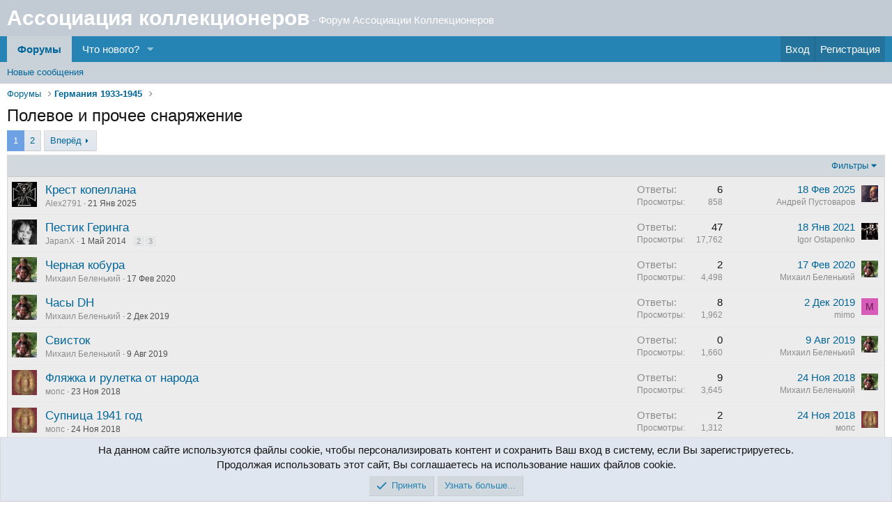

--- FILE ---
content_type: text/html; charset=utf-8
request_url: https://alteorden.com/forums/polevoe-i-prochee-snarjazhenie.308/
body_size: 12774
content:
<!DOCTYPE html>
<html id="XF" lang="ru-RU" dir="LTR"
	data-app="public"
	data-template="forum_view"
	data-container-key="node-308"
	data-content-key="forum-308"
	data-logged-in="false"
	data-cookie-prefix="xf_"
	data-csrf="1768907402,8c445395c309c2a77d8fbec8ba8ddaa2"
	class="has-no-js template-forum_view"
	 data-run-jobs="">
<head>
	<meta charset="utf-8" />
	<meta http-equiv="X-UA-Compatible" content="IE=Edge" />
	<meta name="viewport" content="width=device-width, initial-scale=1, viewport-fit=cover">

	
	
	

	<title>Полевое и прочее снаряжение | Форум Ассоциации Коллекционеров</title>

	<link rel="manifest" href="/webmanifest.php">
	
		<meta name="theme-color" content="#c2cbd3" />
	

	<meta name="apple-mobile-web-app-title" content="Ассоциация коллекционеров">
	

	
		<link rel="canonical" href="https://alteorden.com/forums/polevoe-i-prochee-snarjazhenie.308/" />
	
		<link rel="alternate" type="application/rss+xml" title="RSS лента для Полевое и прочее снаряжение" href="/forums/polevoe-i-prochee-snarjazhenie.308/index.rss" />
	
		<link rel="next" href="/forums/polevoe-i-prochee-snarjazhenie.308/page-2" />
	

	
		
	
	
	<meta property="og:site_name" content="Форум Ассоциации Коллекционеров" />


	
	
		
	
	
	<meta property="og:type" content="website" />


	
	
		
	
	
	
		<meta property="og:title" content="Полевое и прочее снаряжение" />
		<meta property="twitter:title" content="Полевое и прочее снаряжение" />
	


	
	
	
		
	
	
	<meta property="og:url" content="https://alteorden.com/forums/polevoe-i-prochee-snarjazhenie.308/" />


	
	

	
	

	


	<link rel="preload" href="/styles/fonts/fa/fa-regular-400.woff2?_v=5.15.3" as="font" type="font/woff2" crossorigin="anonymous" />


	<link rel="preload" href="/styles/fonts/fa/fa-solid-900.woff2?_v=5.15.3" as="font" type="font/woff2" crossorigin="anonymous" />


<link rel="preload" href="/styles/fonts/fa/fa-brands-400.woff2?_v=5.15.3" as="font" type="font/woff2" crossorigin="anonymous" />

	<link rel="stylesheet" href="/css.php?css=public%3Anormalize.css%2Cpublic%3Afa.css%2Cpublic%3Acore.less%2Cpublic%3Aapp.less&amp;s=3&amp;l=2&amp;d=1750711980&amp;k=ea51f44bc366997dfd2a245e0006363c63dcffa0" />

	<link rel="stylesheet" href="/css.php?css=public%3Afa_emojis.less%2Cpublic%3Anotices.less%2Cpublic%3Astructured_list.less%2Cpublic%3Aextra.less&amp;s=3&amp;l=2&amp;d=1750711980&amp;k=b02a748a55b628c26e6877f73574f5b30e9e1557" />

	
		<script src="/js/xf/preamble.min.js?_v=f20d6c47" type="1c2824f1e012be9f2cbab15a-text/javascript"></script>
	


	
	
</head>
<body data-template="forum_view">

<div class="p-pageWrapper" id="top">





<header class="p-header" id="header">
	<div class="p-header-inner">
		<div class="p-header-content">

			<div class="p-header-logo p-header-logo--image">
				<a href="/">
					<img src="/data/assets/logo/xenforo-logo.png" srcset="/data/assets/logo/xenforo-logo.png 2x" alt="Форум Ассоциации Коллекционеров"
						width="" height="" />
				</a>
			</div>

			
		</div>
	</div>
</header>





	<div class="p-navSticky p-navSticky--primary" data-xf-init="sticky-header">
		
	<nav class="p-nav">
		<div class="p-nav-inner">
			<button type="button" class="button--plain p-nav-menuTrigger button" data-xf-click="off-canvas" data-menu=".js-headerOffCanvasMenu" tabindex="0" aria-label="Меню"><span class="button-text">
				<i aria-hidden="true"></i>
			</span></button>

			<div class="p-nav-smallLogo">
				<a href="/">
					<img src="/data/assets/logo/xenforo-logo.png" srcset="/data/assets/logo/xenforo-logo.png 2x" alt="Форум Ассоциации Коллекционеров"
						width="" height="" />
				</a>
			</div>

			<div class="p-nav-scroller hScroller" data-xf-init="h-scroller" data-auto-scroll=".p-navEl.is-selected">
				<div class="hScroller-scroll">
					<ul class="p-nav-list js-offCanvasNavSource">
					
						<li>
							
	<div class="p-navEl is-selected" data-has-children="true">
		

			
	
	<a href="/"
		class="p-navEl-link p-navEl-link--splitMenu "
		
		
		data-nav-id="forums">Форумы</a>


			<a data-xf-key="1"
				data-xf-click="menu"
				data-menu-pos-ref="< .p-navEl"
				class="p-navEl-splitTrigger"
				role="button"
				tabindex="0"
				aria-label="Toggle expanded"
				aria-expanded="false"
				aria-haspopup="true"></a>

		
		
			<div class="menu menu--structural" data-menu="menu" aria-hidden="true">
				<div class="menu-content">
					
						
	
	
	<a href="/whats-new/posts/"
		class="menu-linkRow u-indentDepth0 js-offCanvasCopy "
		
		
		data-nav-id="newPosts">Новые сообщения</a>

	

					
				</div>
			</div>
		
	</div>

						</li>
					
						<li>
							
	<div class="p-navEl " data-has-children="true">
		

			
	
	<a href="/whats-new/"
		class="p-navEl-link p-navEl-link--splitMenu "
		
		
		data-nav-id="whatsNew">Что нового?</a>


			<a data-xf-key="2"
				data-xf-click="menu"
				data-menu-pos-ref="< .p-navEl"
				class="p-navEl-splitTrigger"
				role="button"
				tabindex="0"
				aria-label="Toggle expanded"
				aria-expanded="false"
				aria-haspopup="true"></a>

		
		
			<div class="menu menu--structural" data-menu="menu" aria-hidden="true">
				<div class="menu-content">
					
						
	
	
	<a href="/whats-new/posts/"
		class="menu-linkRow u-indentDepth0 js-offCanvasCopy "
		 rel="nofollow"
		
		data-nav-id="whatsNewPosts">Новые сообщения</a>

	

					
						
	
	
	<a href="/whats-new/latest-activity"
		class="menu-linkRow u-indentDepth0 js-offCanvasCopy "
		 rel="nofollow"
		
		data-nav-id="latestActivity">Последняя активность</a>

	

					
				</div>
			</div>
		
	</div>

						</li>
					
					</ul>
				</div>
			</div>

			<div class="p-nav-opposite">
				<div class="p-navgroup p-account p-navgroup--guest">
					
						<a href="/login/" class="p-navgroup-link p-navgroup-link--textual p-navgroup-link--logIn"
							data-xf-click="overlay" data-follow-redirects="on">
							<span class="p-navgroup-linkText">Вход</span>
						</a>
						
							<a href="/register/" class="p-navgroup-link p-navgroup-link--textual p-navgroup-link--register"
								data-xf-click="overlay" data-follow-redirects="on">
								<span class="p-navgroup-linkText">Регистрация</span>
							</a>
						
					
				</div>

				<div class="p-navgroup p-discovery p-discovery--noSearch">
					<a href="/whats-new/"
						class="p-navgroup-link p-navgroup-link--iconic p-navgroup-link--whatsnew"
						aria-label="Что нового?"
						title="Что нового?">
						<i aria-hidden="true"></i>
						<span class="p-navgroup-linkText">Что нового?</span>
					</a>

					
				</div>
			</div>
		</div>
	</nav>

	</div>
	
	
		<div class="p-sectionLinks">
			<div class="p-sectionLinks-inner hScroller" data-xf-init="h-scroller">
				<div class="hScroller-scroll">
					<ul class="p-sectionLinks-list">
					
						<li>
							
	<div class="p-navEl " >
		

			
	
	<a href="/whats-new/posts/"
		class="p-navEl-link "
		
		data-xf-key="alt+1"
		data-nav-id="newPosts">Новые сообщения</a>


			

		
		
	</div>

						</li>
					
					</ul>
				</div>
			</div>
		</div>
	



<div class="offCanvasMenu offCanvasMenu--nav js-headerOffCanvasMenu" data-menu="menu" aria-hidden="true" data-ocm-builder="navigation">
	<div class="offCanvasMenu-backdrop" data-menu-close="true"></div>
	<div class="offCanvasMenu-content">
		<div class="offCanvasMenu-header">
			Меню
			<a class="offCanvasMenu-closer" data-menu-close="true" role="button" tabindex="0" aria-label="Закрыть"></a>
		</div>
		
			<div class="p-offCanvasRegisterLink">
				<div class="offCanvasMenu-linkHolder">
					<a href="/login/" class="offCanvasMenu-link" data-xf-click="overlay" data-menu-close="true">
						Вход
					</a>
				</div>
				<hr class="offCanvasMenu-separator" />
				
					<div class="offCanvasMenu-linkHolder">
						<a href="/register/" class="offCanvasMenu-link" data-xf-click="overlay" data-menu-close="true">
							Регистрация
						</a>
					</div>
					<hr class="offCanvasMenu-separator" />
				
			</div>
		
		<div class="js-offCanvasNavTarget"></div>
		<div class="offCanvasMenu-installBanner js-installPromptContainer" style="display: none;" data-xf-init="install-prompt">
			<div class="offCanvasMenu-installBanner-header">Приложение</div>
			<button type="button" class="js-installPromptButton button"><span class="button-text">Установить</span></button>
		</div>
	</div>
</div>

<div class="p-body">
	<div class="p-body-inner">
		<!--XF:EXTRA_OUTPUT-->

		

		

		
		
	
		<ul class="p-breadcrumbs "
			itemscope itemtype="https://schema.org/BreadcrumbList">
		
			

			
			

			
				
				
	<li itemprop="itemListElement" itemscope itemtype="https://schema.org/ListItem">
		<a href="/" itemprop="item">
			<span itemprop="name">Форумы</span>
		</a>
		<meta itemprop="position" content="1" />
	</li>

			
			
				
				
	<li itemprop="itemListElement" itemscope itemtype="https://schema.org/ListItem">
		<a href="/#germanija-1933-1945.230" itemprop="item">
			<span itemprop="name">Германия 1933-1945</span>
		</a>
		<meta itemprop="position" content="2" />
	</li>

			

		
		</ul>
	

		

		
	<noscript class="js-jsWarning"><div class="blockMessage blockMessage--important blockMessage--iconic u-noJsOnly">JavaScript отключён. Чтобы полноценно использовать наш сайт, включите JavaScript в своём браузере.</div></noscript>

		
	<div class="blockMessage blockMessage--important blockMessage--iconic js-browserWarning" style="display: none">Вы используете устаревший браузер. Этот и другие сайты могут отображаться в нём некорректно.<br />Вам необходимо обновить браузер или попробовать использовать <a href="https://www.google.com/chrome/" target="_blank" rel="noopener">другой</a>.</div>


		
			<div class="p-body-header">
			
				
					<div class="p-title ">
					
						
						<h1 class="p-title-value">Полевое и прочее снаряжение</h1>
						
						
					
					</div>
				

				
			
			</div>
		

		<div class="p-body-main  ">
			
			<div class="p-body-contentCol"></div>
			

			

			<div class="p-body-content">
				
				<div class="p-body-pageContent">







	
	
	






	

	
		
	

















<div class="block " data-xf-init="" data-type="thread" data-href="/inline-mod/">

	<div class="block-outer"><div class="block-outer-main"><nav class="pageNavWrapper pageNavWrapper--mixed ">



<div class="pageNav  ">
	

	<ul class="pageNav-main">
		

	
		<li class="pageNav-page pageNav-page--current "><a href="/forums/polevoe-i-prochee-snarjazhenie.308/">1</a></li>
	


		

		

		

		

	
		<li class="pageNav-page "><a href="/forums/polevoe-i-prochee-snarjazhenie.308/page-2">2</a></li>
	

	</ul>

	
		<a href="/forums/polevoe-i-prochee-snarjazhenie.308/page-2" class="pageNav-jump pageNav-jump--next">Вперёд</a>
	
</div>

<div class="pageNavSimple">
	

	<a class="pageNavSimple-el pageNavSimple-el--current"
		data-xf-init="tooltip" title="Перейти к странице"
		data-xf-click="menu" role="button" tabindex="0" aria-expanded="false" aria-haspopup="true">
		1 из 2
	</a>
	

	<div class="menu menu--pageJump" data-menu="menu" aria-hidden="true">
		<div class="menu-content">
			<h4 class="menu-header">Перейти к странице</h4>
			<div class="menu-row" data-xf-init="page-jump" data-page-url="/forums/polevoe-i-prochee-snarjazhenie.308/page-%page%">
				<div class="inputGroup inputGroup--numbers">
					<div class="inputGroup inputGroup--numbers inputNumber" data-xf-init="number-box"><input type="number" pattern="\d*" class="input input--number js-numberBoxTextInput input input--numberNarrow js-pageJumpPage" value="1"  min="1" max="2" step="1" required="required" data-menu-autofocus="true" /></div>
					<span class="inputGroup-text"><button type="button" class="js-pageJumpGo button"><span class="button-text">Выполнить</span></button></span>
				</div>
			</div>
		</div>
	</div>


	
		<a href="/forums/polevoe-i-prochee-snarjazhenie.308/page-2" class="pageNavSimple-el pageNavSimple-el--next">
			Вперёд <i aria-hidden="true"></i>
		</a>
		<a href="/forums/polevoe-i-prochee-snarjazhenie.308/page-2"
			class="pageNavSimple-el pageNavSimple-el--last"
			data-xf-init="tooltip" title="Last">
			<i aria-hidden="true"></i> <span class="u-srOnly">Last</span>
		</a>
	
</div>

</nav>



</div></div>

	<div class="block-container">

		
			<div class="block-filterBar">
				<div class="filterBar">
					

					<a class="filterBar-menuTrigger" data-xf-click="menu" role="button" tabindex="0" aria-expanded="false" aria-haspopup="true">Фильтры</a>
					<div class="menu menu--wide" data-menu="menu" aria-hidden="true"
						data-href="/forums/polevoe-i-prochee-snarjazhenie.308/filters"
						data-load-target=".js-filterMenuBody">
						<div class="menu-content">
							<h4 class="menu-header">Показывать только:</h4>
							<div class="js-filterMenuBody">
								<div class="menu-row">Загрузка...</div>
							</div>
						</div>
					</div>
				</div>
			</div>
		

		

		<div class="block-body">
			
				<div class="structItemContainer">
					

	

	



					
						

						<div class="structItemContainer-group js-threadList">
							
								
									

	

	<div class="structItem structItem--thread js-inlineModContainer js-threadListItem-24852" data-author="Alex2791">

	
		<div class="structItem-cell structItem-cell--icon">
			<div class="structItem-iconContainer">
				<a href="/members/alex2791.7309/" class="avatar avatar--s" data-user-id="7309" data-xf-init="member-tooltip">
			<img src="/data/avatars/s/7/7309.jpg?1604947020"  alt="Alex2791" class="avatar-u7309-s" width="48" height="48" loading="lazy" /> 
		</a>
				
			</div>
		</div>
	

	
		<div class="structItem-cell structItem-cell--main" data-xf-init="touch-proxy">
			

			<div class="structItem-title">
				
				
				<a href="/threads/krest-kopellana.24852/" class="" data-tp-primary="on" data-xf-init="preview-tooltip" data-preview-url="/threads/krest-kopellana.24852/preview">Крест копеллана</a>
			</div>

			<div class="structItem-minor">
				

				
					<ul class="structItem-parts">
						<li><a href="/members/alex2791.7309/" class="username " dir="auto" data-user-id="7309" data-xf-init="member-tooltip">Alex2791</a></li>
						<li class="structItem-startDate"><a href="/threads/krest-kopellana.24852/" rel="nofollow"><time  class="u-dt" dir="auto" datetime="2025-01-21T10:12:29+0200" data-time="1737447149" data-date-string="21 Янв 2025" data-time-string="10:12" title="21 Янв 2025 в 10:12">21 Янв 2025</time></a></li>
						
					</ul>

					
				
			</div>
		</div>
	

	
		<div class="structItem-cell structItem-cell--meta" title="Количество реакций к первому сообщению: 0">
			<dl class="pairs pairs--justified">
				<dt>Ответы</dt>
				<dd>6</dd>
			</dl>
			<dl class="pairs pairs--justified structItem-minor">
				<dt>Просмотры</dt>
				<dd>858</dd>
			</dl>
		</div>
	

	
		<div class="structItem-cell structItem-cell--latest">
			
				<a href="/threads/krest-kopellana.24852/latest" rel="nofollow"><time  class="structItem-latestDate u-dt" dir="auto" datetime="2025-02-18T23:27:37+0200" data-time="1739914057" data-date-string="18 Фев 2025" data-time-string="23:27" title="18 Фев 2025 в 23:27">18 Фев 2025</time></a>
				<div class="structItem-minor">
					
						<a href="/members/andrej-pustovarov.927/" class="username " dir="auto" data-user-id="927" data-xf-init="member-tooltip"><span class="username--moderator">Андрей Пустоваров</span></a>
					
				</div>
			
		</div>
	

	
		<div class="structItem-cell structItem-cell--icon structItem-cell--iconEnd">
			<div class="structItem-iconContainer">
				
					<a href="/members/andrej-pustovarov.927/" class="avatar avatar--xxs" data-user-id="927" data-xf-init="member-tooltip">
			<img src="/data/avatars/s/0/927.jpg?1604947010"  alt="Андрей Пустоваров" class="avatar-u927-s" width="48" height="48" loading="lazy" /> 
		</a>
				
			</div>
		</div>
	

	</div>

								
									

	

	<div class="structItem structItem--thread js-inlineModContainer js-threadListItem-11111" data-author="JapanX">

	
		<div class="structItem-cell structItem-cell--icon">
			<div class="structItem-iconContainer">
				<a href="/members/japanx.4072/" class="avatar avatar--s" data-user-id="4072" data-xf-init="member-tooltip">
			<img src="/data/avatars/s/4/4072.jpg?1604947018"  alt="JapanX" class="avatar-u4072-s" width="48" height="48" loading="lazy" /> 
		</a>
				
			</div>
		</div>
	

	
		<div class="structItem-cell structItem-cell--main" data-xf-init="touch-proxy">
			

			<div class="structItem-title">
				
				
				<a href="/threads/pestik-geringa.11111/" class="" data-tp-primary="on" data-xf-init="preview-tooltip" data-preview-url="/threads/pestik-geringa.11111/preview">Пестик Геринга</a>
			</div>

			<div class="structItem-minor">
				

				
					<ul class="structItem-parts">
						<li><a href="/members/japanx.4072/" class="username " dir="auto" data-user-id="4072" data-xf-init="member-tooltip"><span class="username--moderator username--admin">JapanX</span></a></li>
						<li class="structItem-startDate"><a href="/threads/pestik-geringa.11111/" rel="nofollow"><time  class="u-dt" dir="auto" datetime="2014-05-01T20:46:19+0300" data-time="1398966379" data-date-string="1 Май 2014" data-time-string="20:46" title="1 Май 2014 в 20:46">1 Май 2014</time></a></li>
						
					</ul>

					
						<span class="structItem-pageJump">
						
							<a href="/threads/pestik-geringa.11111/page-2">2</a>
						
							<a href="/threads/pestik-geringa.11111/page-3">3</a>
						
						</span>
					
				
			</div>
		</div>
	

	
		<div class="structItem-cell structItem-cell--meta" title="Количество реакций к первому сообщению: 0">
			<dl class="pairs pairs--justified">
				<dt>Ответы</dt>
				<dd>47</dd>
			</dl>
			<dl class="pairs pairs--justified structItem-minor">
				<dt>Просмотры</dt>
				<dd>17,762</dd>
			</dl>
		</div>
	

	
		<div class="structItem-cell structItem-cell--latest">
			
				<a href="/threads/pestik-geringa.11111/latest" rel="nofollow"><time  class="structItem-latestDate u-dt" dir="auto" datetime="2021-01-18T06:00:26+0200" data-time="1610942426" data-date-string="18 Янв 2021" data-time-string="06:00" title="18 Янв 2021 в 06:00">18 Янв 2021</time></a>
				<div class="structItem-minor">
					
						<a href="/members/igor-ostapenko.31/" class="username " dir="auto" data-user-id="31" data-xf-init="member-tooltip"><span class="username--moderator">Igor Ostapenko</span></a>
					
				</div>
			
		</div>
	

	
		<div class="structItem-cell structItem-cell--icon structItem-cell--iconEnd">
			<div class="structItem-iconContainer">
				
					<a href="/members/igor-ostapenko.31/" class="avatar avatar--xxs" data-user-id="31" data-xf-init="member-tooltip">
			<img src="/data/avatars/s/0/31.jpg?1604947006"  alt="Igor Ostapenko" class="avatar-u31-s" width="48" height="48" loading="lazy" /> 
		</a>
				
			</div>
		</div>
	

	</div>

								
									

	

	<div class="structItem structItem--thread js-inlineModContainer js-threadListItem-21096" data-author="Михаил Беленький">

	
		<div class="structItem-cell structItem-cell--icon">
			<div class="structItem-iconContainer">
				<a href="/members/mixail-belenkij.13/" class="avatar avatar--s" data-user-id="13" data-xf-init="member-tooltip">
			<img src="/data/avatars/s/0/13.jpg?1604947006"  alt="Михаил Беленький" class="avatar-u13-s" width="48" height="48" loading="lazy" /> 
		</a>
				
			</div>
		</div>
	

	
		<div class="structItem-cell structItem-cell--main" data-xf-init="touch-proxy">
			

			<div class="structItem-title">
				
				
				<a href="/threads/chernaja-kobura.21096/" class="" data-tp-primary="on" data-xf-init="preview-tooltip" data-preview-url="/threads/chernaja-kobura.21096/preview">Черная кобура</a>
			</div>

			<div class="structItem-minor">
				

				
					<ul class="structItem-parts">
						<li><a href="/members/mixail-belenkij.13/" class="username " dir="auto" data-user-id="13" data-xf-init="member-tooltip"><span class="username--moderator">Михаил Беленький</span></a></li>
						<li class="structItem-startDate"><a href="/threads/chernaja-kobura.21096/" rel="nofollow"><time  class="u-dt" dir="auto" datetime="2020-02-17T00:51:34+0200" data-time="1581893494" data-date-string="17 Фев 2020" data-time-string="00:51" title="17 Фев 2020 в 00:51">17 Фев 2020</time></a></li>
						
					</ul>

					
				
			</div>
		</div>
	

	
		<div class="structItem-cell structItem-cell--meta" title="Количество реакций к первому сообщению: 0">
			<dl class="pairs pairs--justified">
				<dt>Ответы</dt>
				<dd>2</dd>
			</dl>
			<dl class="pairs pairs--justified structItem-minor">
				<dt>Просмотры</dt>
				<dd>4,498</dd>
			</dl>
		</div>
	

	
		<div class="structItem-cell structItem-cell--latest">
			
				<a href="/threads/chernaja-kobura.21096/latest" rel="nofollow"><time  class="structItem-latestDate u-dt" dir="auto" datetime="2020-02-17T14:21:26+0200" data-time="1581942086" data-date-string="17 Фев 2020" data-time-string="14:21" title="17 Фев 2020 в 14:21">17 Фев 2020</time></a>
				<div class="structItem-minor">
					
						<a href="/members/mixail-belenkij.13/" class="username " dir="auto" data-user-id="13" data-xf-init="member-tooltip"><span class="username--moderator">Михаил Беленький</span></a>
					
				</div>
			
		</div>
	

	
		<div class="structItem-cell structItem-cell--icon structItem-cell--iconEnd">
			<div class="structItem-iconContainer">
				
					<a href="/members/mixail-belenkij.13/" class="avatar avatar--xxs" data-user-id="13" data-xf-init="member-tooltip">
			<img src="/data/avatars/s/0/13.jpg?1604947006"  alt="Михаил Беленький" class="avatar-u13-s" width="48" height="48" loading="lazy" /> 
		</a>
				
			</div>
		</div>
	

	</div>

								
									

	

	<div class="structItem structItem--thread js-inlineModContainer js-threadListItem-20806" data-author="Михаил Беленький">

	
		<div class="structItem-cell structItem-cell--icon">
			<div class="structItem-iconContainer">
				<a href="/members/mixail-belenkij.13/" class="avatar avatar--s" data-user-id="13" data-xf-init="member-tooltip">
			<img src="/data/avatars/s/0/13.jpg?1604947006"  alt="Михаил Беленький" class="avatar-u13-s" width="48" height="48" loading="lazy" /> 
		</a>
				
			</div>
		</div>
	

	
		<div class="structItem-cell structItem-cell--main" data-xf-init="touch-proxy">
			

			<div class="structItem-title">
				
				
				<a href="/threads/chasy-dh.20806/" class="" data-tp-primary="on" data-xf-init="preview-tooltip" data-preview-url="/threads/chasy-dh.20806/preview">Часы DH</a>
			</div>

			<div class="structItem-minor">
				

				
					<ul class="structItem-parts">
						<li><a href="/members/mixail-belenkij.13/" class="username " dir="auto" data-user-id="13" data-xf-init="member-tooltip"><span class="username--moderator">Михаил Беленький</span></a></li>
						<li class="structItem-startDate"><a href="/threads/chasy-dh.20806/" rel="nofollow"><time  class="u-dt" dir="auto" datetime="2019-12-02T00:31:24+0200" data-time="1575239484" data-date-string="2 Дек 2019" data-time-string="00:31" title="2 Дек 2019 в 00:31">2 Дек 2019</time></a></li>
						
					</ul>

					
				
			</div>
		</div>
	

	
		<div class="structItem-cell structItem-cell--meta" title="Количество реакций к первому сообщению: 0">
			<dl class="pairs pairs--justified">
				<dt>Ответы</dt>
				<dd>8</dd>
			</dl>
			<dl class="pairs pairs--justified structItem-minor">
				<dt>Просмотры</dt>
				<dd>1,962</dd>
			</dl>
		</div>
	

	
		<div class="structItem-cell structItem-cell--latest">
			
				<a href="/threads/chasy-dh.20806/latest" rel="nofollow"><time  class="structItem-latestDate u-dt" dir="auto" datetime="2019-12-02T20:00:17+0200" data-time="1575309617" data-date-string="2 Дек 2019" data-time-string="20:00" title="2 Дек 2019 в 20:00">2 Дек 2019</time></a>
				<div class="structItem-minor">
					
						<a href="/members/mimo.7705/" class="username " dir="auto" data-user-id="7705" data-xf-init="member-tooltip">mimo</a>
					
				</div>
			
		</div>
	

	
		<div class="structItem-cell structItem-cell--icon structItem-cell--iconEnd">
			<div class="structItem-iconContainer">
				
					<a href="/members/mimo.7705/" class="avatar avatar--xxs avatar--default avatar--default--dynamic" data-user-id="7705" data-xf-init="member-tooltip" style="background-color: #d65cb8; color: #661a53">
			<span class="avatar-u7705-s" role="img" aria-label="mimo">M</span> 
		</a>
				
			</div>
		</div>
	

	</div>

								
									

	

	<div class="structItem structItem--thread js-inlineModContainer js-threadListItem-20408" data-author="Михаил Беленький">

	
		<div class="structItem-cell structItem-cell--icon">
			<div class="structItem-iconContainer">
				<a href="/members/mixail-belenkij.13/" class="avatar avatar--s" data-user-id="13" data-xf-init="member-tooltip">
			<img src="/data/avatars/s/0/13.jpg?1604947006"  alt="Михаил Беленький" class="avatar-u13-s" width="48" height="48" loading="lazy" /> 
		</a>
				
			</div>
		</div>
	

	
		<div class="structItem-cell structItem-cell--main" data-xf-init="touch-proxy">
			

			<div class="structItem-title">
				
				
				<a href="/threads/svistok.20408/" class="" data-tp-primary="on" data-xf-init="preview-tooltip" data-preview-url="/threads/svistok.20408/preview">Свисток</a>
			</div>

			<div class="structItem-minor">
				

				
					<ul class="structItem-parts">
						<li><a href="/members/mixail-belenkij.13/" class="username " dir="auto" data-user-id="13" data-xf-init="member-tooltip"><span class="username--moderator">Михаил Беленький</span></a></li>
						<li class="structItem-startDate"><a href="/threads/svistok.20408/" rel="nofollow"><time  class="u-dt" dir="auto" datetime="2019-08-09T13:32:08+0300" data-time="1565346728" data-date-string="9 Авг 2019" data-time-string="13:32" title="9 Авг 2019 в 13:32">9 Авг 2019</time></a></li>
						
					</ul>

					
				
			</div>
		</div>
	

	
		<div class="structItem-cell structItem-cell--meta" title="Количество реакций к первому сообщению: 0">
			<dl class="pairs pairs--justified">
				<dt>Ответы</dt>
				<dd>0</dd>
			</dl>
			<dl class="pairs pairs--justified structItem-minor">
				<dt>Просмотры</dt>
				<dd>1,660</dd>
			</dl>
		</div>
	

	
		<div class="structItem-cell structItem-cell--latest">
			
				<a href="/threads/svistok.20408/latest" rel="nofollow"><time  class="structItem-latestDate u-dt" dir="auto" datetime="2019-08-09T13:32:08+0300" data-time="1565346728" data-date-string="9 Авг 2019" data-time-string="13:32" title="9 Авг 2019 в 13:32">9 Авг 2019</time></a>
				<div class="structItem-minor">
					
						<a href="/members/mixail-belenkij.13/" class="username " dir="auto" data-user-id="13" data-xf-init="member-tooltip"><span class="username--moderator">Михаил Беленький</span></a>
					
				</div>
			
		</div>
	

	
		<div class="structItem-cell structItem-cell--icon structItem-cell--iconEnd">
			<div class="structItem-iconContainer">
				
					<a href="/members/mixail-belenkij.13/" class="avatar avatar--xxs" data-user-id="13" data-xf-init="member-tooltip">
			<img src="/data/avatars/s/0/13.jpg?1604947006"  alt="Михаил Беленький" class="avatar-u13-s" width="48" height="48" loading="lazy" /> 
		</a>
				
			</div>
		</div>
	

	</div>

								
									

	

	<div class="structItem structItem--thread js-inlineModContainer js-threadListItem-19070" data-author="мопс">

	
		<div class="structItem-cell structItem-cell--icon">
			<div class="structItem-iconContainer">
				<a href="/members/mops.3151/" class="avatar avatar--s" data-user-id="3151" data-xf-init="member-tooltip">
			<img src="/data/avatars/s/3/3151.jpg?1604947017"  alt="мопс" class="avatar-u3151-s" width="48" height="48" loading="lazy" /> 
		</a>
				
			</div>
		</div>
	

	
		<div class="structItem-cell structItem-cell--main" data-xf-init="touch-proxy">
			

			<div class="structItem-title">
				
				
				<a href="/threads/fljazhka-i-ruletka-ot-naroda.19070/" class="" data-tp-primary="on" data-xf-init="preview-tooltip" data-preview-url="/threads/fljazhka-i-ruletka-ot-naroda.19070/preview">Фляжка и рулетка от народа</a>
			</div>

			<div class="structItem-minor">
				

				
					<ul class="structItem-parts">
						<li><a href="/members/mops.3151/" class="username " dir="auto" data-user-id="3151" data-xf-init="member-tooltip">мопс</a></li>
						<li class="structItem-startDate"><a href="/threads/fljazhka-i-ruletka-ot-naroda.19070/" rel="nofollow"><time  class="u-dt" dir="auto" datetime="2018-11-23T21:40:28+0200" data-time="1543002028" data-date-string="23 Ноя 2018" data-time-string="21:40" title="23 Ноя 2018 в 21:40">23 Ноя 2018</time></a></li>
						
					</ul>

					
				
			</div>
		</div>
	

	
		<div class="structItem-cell structItem-cell--meta" title="Количество реакций к первому сообщению: 0">
			<dl class="pairs pairs--justified">
				<dt>Ответы</dt>
				<dd>9</dd>
			</dl>
			<dl class="pairs pairs--justified structItem-minor">
				<dt>Просмотры</dt>
				<dd>3,645</dd>
			</dl>
		</div>
	

	
		<div class="structItem-cell structItem-cell--latest">
			
				<a href="/threads/fljazhka-i-ruletka-ot-naroda.19070/latest" rel="nofollow"><time  class="structItem-latestDate u-dt" dir="auto" datetime="2018-11-24T10:13:45+0200" data-time="1543047225" data-date-string="24 Ноя 2018" data-time-string="10:13" title="24 Ноя 2018 в 10:13">24 Ноя 2018</time></a>
				<div class="structItem-minor">
					
						<a href="/members/mixail-belenkij.13/" class="username " dir="auto" data-user-id="13" data-xf-init="member-tooltip"><span class="username--moderator">Михаил Беленький</span></a>
					
				</div>
			
		</div>
	

	
		<div class="structItem-cell structItem-cell--icon structItem-cell--iconEnd">
			<div class="structItem-iconContainer">
				
					<a href="/members/mixail-belenkij.13/" class="avatar avatar--xxs" data-user-id="13" data-xf-init="member-tooltip">
			<img src="/data/avatars/s/0/13.jpg?1604947006"  alt="Михаил Беленький" class="avatar-u13-s" width="48" height="48" loading="lazy" /> 
		</a>
				
			</div>
		</div>
	

	</div>

								
									

	

	<div class="structItem structItem--thread js-inlineModContainer js-threadListItem-19072" data-author="мопс">

	
		<div class="structItem-cell structItem-cell--icon">
			<div class="structItem-iconContainer">
				<a href="/members/mops.3151/" class="avatar avatar--s" data-user-id="3151" data-xf-init="member-tooltip">
			<img src="/data/avatars/s/3/3151.jpg?1604947017"  alt="мопс" class="avatar-u3151-s" width="48" height="48" loading="lazy" /> 
		</a>
				
			</div>
		</div>
	

	
		<div class="structItem-cell structItem-cell--main" data-xf-init="touch-proxy">
			

			<div class="structItem-title">
				
				
				<a href="/threads/supnica-1941-god.19072/" class="" data-tp-primary="on" data-xf-init="preview-tooltip" data-preview-url="/threads/supnica-1941-god.19072/preview">Супница 1941 год</a>
			</div>

			<div class="structItem-minor">
				

				
					<ul class="structItem-parts">
						<li><a href="/members/mops.3151/" class="username " dir="auto" data-user-id="3151" data-xf-init="member-tooltip">мопс</a></li>
						<li class="structItem-startDate"><a href="/threads/supnica-1941-god.19072/" rel="nofollow"><time  class="u-dt" dir="auto" datetime="2018-11-24T08:26:12+0200" data-time="1543040772" data-date-string="24 Ноя 2018" data-time-string="08:26" title="24 Ноя 2018 в 08:26">24 Ноя 2018</time></a></li>
						
					</ul>

					
				
			</div>
		</div>
	

	
		<div class="structItem-cell structItem-cell--meta" title="Количество реакций к первому сообщению: 0">
			<dl class="pairs pairs--justified">
				<dt>Ответы</dt>
				<dd>2</dd>
			</dl>
			<dl class="pairs pairs--justified structItem-minor">
				<dt>Просмотры</dt>
				<dd>1,312</dd>
			</dl>
		</div>
	

	
		<div class="structItem-cell structItem-cell--latest">
			
				<a href="/threads/supnica-1941-god.19072/latest" rel="nofollow"><time  class="structItem-latestDate u-dt" dir="auto" datetime="2018-11-24T09:27:07+0200" data-time="1543044427" data-date-string="24 Ноя 2018" data-time-string="09:27" title="24 Ноя 2018 в 09:27">24 Ноя 2018</time></a>
				<div class="structItem-minor">
					
						<a href="/members/mops.3151/" class="username " dir="auto" data-user-id="3151" data-xf-init="member-tooltip">мопс</a>
					
				</div>
			
		</div>
	

	
		<div class="structItem-cell structItem-cell--icon structItem-cell--iconEnd">
			<div class="structItem-iconContainer">
				
					<a href="/members/mops.3151/" class="avatar avatar--xxs" data-user-id="3151" data-xf-init="member-tooltip">
			<img src="/data/avatars/s/3/3151.jpg?1604947017"  alt="мопс" class="avatar-u3151-s" width="48" height="48" loading="lazy" /> 
		</a>
				
			</div>
		</div>
	

	</div>

								
									

	

	<div class="structItem structItem--thread js-inlineModContainer js-threadListItem-18090" data-author="Спирька Шпандырь">

	
		<div class="structItem-cell structItem-cell--icon">
			<div class="structItem-iconContainer">
				<a href="/members/spirka-shpandyr.6863/" class="avatar avatar--s" data-user-id="6863" data-xf-init="member-tooltip">
			<img src="/data/avatars/s/6/6863.jpg?1604947020"  alt="Спирька Шпандырь" class="avatar-u6863-s" width="48" height="48" loading="lazy" /> 
		</a>
				
			</div>
		</div>
	

	
		<div class="structItem-cell structItem-cell--main" data-xf-init="touch-proxy">
			

			<div class="structItem-title">
				
				
				<a href="/threads/rjukzak-trjapichnyj-rejx.18090/" class="" data-tp-primary="on" data-xf-init="preview-tooltip" data-preview-url="/threads/rjukzak-trjapichnyj-rejx.18090/preview">Рюкзак тряпичный  (рейх?)</a>
			</div>

			<div class="structItem-minor">
				

				
					<ul class="structItem-parts">
						<li><a href="/members/spirka-shpandyr.6863/" class="username " dir="auto" data-user-id="6863" data-xf-init="member-tooltip">Спирька Шпандырь</a></li>
						<li class="structItem-startDate"><a href="/threads/rjukzak-trjapichnyj-rejx.18090/" rel="nofollow"><time  class="u-dt" dir="auto" datetime="2018-05-30T20:06:41+0300" data-time="1527700001" data-date-string="30 Май 2018" data-time-string="20:06" title="30 Май 2018 в 20:06">30 Май 2018</time></a></li>
						
					</ul>

					
				
			</div>
		</div>
	

	
		<div class="structItem-cell structItem-cell--meta" title="Количество реакций к первому сообщению: 0">
			<dl class="pairs pairs--justified">
				<dt>Ответы</dt>
				<dd>2</dd>
			</dl>
			<dl class="pairs pairs--justified structItem-minor">
				<dt>Просмотры</dt>
				<dd>3,799</dd>
			</dl>
		</div>
	

	
		<div class="structItem-cell structItem-cell--latest">
			
				<a href="/threads/rjukzak-trjapichnyj-rejx.18090/latest" rel="nofollow"><time  class="structItem-latestDate u-dt" dir="auto" datetime="2018-10-04T23:40:19+0300" data-time="1538685619" data-date-string="4 Окт 2018" data-time-string="23:40" title="4 Окт 2018 в 23:40">4 Окт 2018</time></a>
				<div class="structItem-minor">
					
						<a href="/members/japanx.4072/" class="username " dir="auto" data-user-id="4072" data-xf-init="member-tooltip"><span class="username--moderator username--admin">JapanX</span></a>
					
				</div>
			
		</div>
	

	
		<div class="structItem-cell structItem-cell--icon structItem-cell--iconEnd">
			<div class="structItem-iconContainer">
				
					<a href="/members/japanx.4072/" class="avatar avatar--xxs" data-user-id="4072" data-xf-init="member-tooltip">
			<img src="/data/avatars/s/4/4072.jpg?1604947018"  alt="JapanX" class="avatar-u4072-s" width="48" height="48" loading="lazy" /> 
		</a>
				
			</div>
		</div>
	

	</div>

								
									

	

	<div class="structItem structItem--thread js-inlineModContainer js-threadListItem-17369" data-author="мопс">

	
		<div class="structItem-cell structItem-cell--icon">
			<div class="structItem-iconContainer">
				<a href="/members/mops.3151/" class="avatar avatar--s" data-user-id="3151" data-xf-init="member-tooltip">
			<img src="/data/avatars/s/3/3151.jpg?1604947017"  alt="мопс" class="avatar-u3151-s" width="48" height="48" loading="lazy" /> 
		</a>
				
			</div>
		</div>
	

	
		<div class="structItem-cell structItem-cell--main" data-xf-init="touch-proxy">
			

			<div class="structItem-title">
				
				
				<a href="/threads/bak-s-zhk.17369/" class="" data-tp-primary="on" data-xf-init="preview-tooltip" data-preview-url="/threads/bak-s-zhk.17369/preview">Бак с ЖК</a>
			</div>

			<div class="structItem-minor">
				

				
					<ul class="structItem-parts">
						<li><a href="/members/mops.3151/" class="username " dir="auto" data-user-id="3151" data-xf-init="member-tooltip">мопс</a></li>
						<li class="structItem-startDate"><a href="/threads/bak-s-zhk.17369/" rel="nofollow"><time  class="u-dt" dir="auto" datetime="2018-01-31T22:02:48+0200" data-time="1517428968" data-date-string="31 Янв 2018" data-time-string="22:02" title="31 Янв 2018 в 22:02">31 Янв 2018</time></a></li>
						
					</ul>

					
				
			</div>
		</div>
	

	
		<div class="structItem-cell structItem-cell--meta" title="Количество реакций к первому сообщению: 0">
			<dl class="pairs pairs--justified">
				<dt>Ответы</dt>
				<dd>19</dd>
			</dl>
			<dl class="pairs pairs--justified structItem-minor">
				<dt>Просмотры</dt>
				<dd>5,686</dd>
			</dl>
		</div>
	

	
		<div class="structItem-cell structItem-cell--latest">
			
				<a href="/threads/bak-s-zhk.17369/latest" rel="nofollow"><time  class="structItem-latestDate u-dt" dir="auto" datetime="2018-04-07T19:51:33+0300" data-time="1523119893" data-date-string="7 Апр 2018" data-time-string="19:51" title="7 Апр 2018 в 19:51">7 Апр 2018</time></a>
				<div class="structItem-minor">
					
						<a href="/members/mixail-belenkij.13/" class="username " dir="auto" data-user-id="13" data-xf-init="member-tooltip"><span class="username--moderator">Михаил Беленький</span></a>
					
				</div>
			
		</div>
	

	
		<div class="structItem-cell structItem-cell--icon structItem-cell--iconEnd">
			<div class="structItem-iconContainer">
				
					<a href="/members/mixail-belenkij.13/" class="avatar avatar--xxs" data-user-id="13" data-xf-init="member-tooltip">
			<img src="/data/avatars/s/0/13.jpg?1604947006"  alt="Михаил Беленький" class="avatar-u13-s" width="48" height="48" loading="lazy" /> 
		</a>
				
			</div>
		</div>
	

	</div>

								
									

	

	<div class="structItem structItem--thread js-inlineModContainer js-threadListItem-17726" data-author="Alex Ponomarev">

	
		<div class="structItem-cell structItem-cell--icon">
			<div class="structItem-iconContainer">
				<a href="/members/alex-ponomarev.8/" class="avatar avatar--s" data-user-id="8" data-xf-init="member-tooltip">
			<img src="/data/avatars/s/0/8.jpg?1604947006"  alt="Alex Ponomarev" class="avatar-u8-s" width="48" height="48" loading="lazy" /> 
		</a>
				
			</div>
		</div>
	

	
		<div class="structItem-cell structItem-cell--main" data-xf-init="touch-proxy">
			

			<div class="structItem-title">
				
				
				<a href="/threads/cvet-podsumkov.17726/" class="" data-tp-primary="on" data-xf-init="preview-tooltip" data-preview-url="/threads/cvet-podsumkov.17726/preview">Цвет подсумков.</a>
			</div>

			<div class="structItem-minor">
				

				
					<ul class="structItem-parts">
						<li><a href="/members/alex-ponomarev.8/" class="username " dir="auto" data-user-id="8" data-xf-init="member-tooltip"><span class="username--moderator">Alex Ponomarev</span></a></li>
						<li class="structItem-startDate"><a href="/threads/cvet-podsumkov.17726/" rel="nofollow"><time  class="u-dt" dir="auto" datetime="2018-03-31T02:12:32+0300" data-time="1522451552" data-date-string="31 Мар 2018" data-time-string="02:12" title="31 Мар 2018 в 02:12">31 Мар 2018</time></a></li>
						
					</ul>

					
				
			</div>
		</div>
	

	
		<div class="structItem-cell structItem-cell--meta" title="Количество реакций к первому сообщению: 0">
			<dl class="pairs pairs--justified">
				<dt>Ответы</dt>
				<dd>4</dd>
			</dl>
			<dl class="pairs pairs--justified structItem-minor">
				<dt>Просмотры</dt>
				<dd>1,781</dd>
			</dl>
		</div>
	

	
		<div class="structItem-cell structItem-cell--latest">
			
				<a href="/threads/cvet-podsumkov.17726/latest" rel="nofollow"><time  class="structItem-latestDate u-dt" dir="auto" datetime="2018-03-31T22:29:20+0300" data-time="1522524560" data-date-string="31 Мар 2018" data-time-string="22:29" title="31 Мар 2018 в 22:29">31 Мар 2018</time></a>
				<div class="structItem-minor">
					
						<a href="/members/ehduard-fonberg.76/" class="username " dir="auto" data-user-id="76" data-xf-init="member-tooltip"><span class="username--moderator">ЭДУАРД ФОНБЕРГ</span></a>
					
				</div>
			
		</div>
	

	
		<div class="structItem-cell structItem-cell--icon structItem-cell--iconEnd">
			<div class="structItem-iconContainer">
				
					<a href="/members/ehduard-fonberg.76/" class="avatar avatar--xxs" data-user-id="76" data-xf-init="member-tooltip">
			<img src="/data/avatars/s/0/76.jpg?1604947006"  alt="ЭДУАРД ФОНБЕРГ" class="avatar-u76-s" width="48" height="48" loading="lazy" /> 
		</a>
				
			</div>
		</div>
	

	</div>

								
									

	

	<div class="structItem structItem--thread js-inlineModContainer js-threadListItem-17540" data-author="Alex Ponomarev">

	
		<div class="structItem-cell structItem-cell--icon">
			<div class="structItem-iconContainer">
				<a href="/members/alex-ponomarev.8/" class="avatar avatar--s" data-user-id="8" data-xf-init="member-tooltip">
			<img src="/data/avatars/s/0/8.jpg?1604947006"  alt="Alex Ponomarev" class="avatar-u8-s" width="48" height="48" loading="lazy" /> 
		</a>
				
			</div>
		</div>
	

	
		<div class="structItem-cell structItem-cell--main" data-xf-init="touch-proxy">
			

			<div class="structItem-title">
				
				
				<a href="/threads/vzryvatel-v-razreze.17540/" class="" data-tp-primary="on" data-xf-init="preview-tooltip" data-preview-url="/threads/vzryvatel-v-razreze.17540/preview">Взрыватель в разрезе.</a>
			</div>

			<div class="structItem-minor">
				

				
					<ul class="structItem-parts">
						<li><a href="/members/alex-ponomarev.8/" class="username " dir="auto" data-user-id="8" data-xf-init="member-tooltip"><span class="username--moderator">Alex Ponomarev</span></a></li>
						<li class="structItem-startDate"><a href="/threads/vzryvatel-v-razreze.17540/" rel="nofollow"><time  class="u-dt" dir="auto" datetime="2018-03-01T22:52:48+0200" data-time="1519937568" data-date-string="1 Мар 2018" data-time-string="22:52" title="1 Мар 2018 в 22:52">1 Мар 2018</time></a></li>
						
					</ul>

					
				
			</div>
		</div>
	

	
		<div class="structItem-cell structItem-cell--meta" title="Количество реакций к первому сообщению: 0">
			<dl class="pairs pairs--justified">
				<dt>Ответы</dt>
				<dd>0</dd>
			</dl>
			<dl class="pairs pairs--justified structItem-minor">
				<dt>Просмотры</dt>
				<dd>1,784</dd>
			</dl>
		</div>
	

	
		<div class="structItem-cell structItem-cell--latest">
			
				<a href="/threads/vzryvatel-v-razreze.17540/latest" rel="nofollow"><time  class="structItem-latestDate u-dt" dir="auto" datetime="2018-03-01T22:52:48+0200" data-time="1519937568" data-date-string="1 Мар 2018" data-time-string="22:52" title="1 Мар 2018 в 22:52">1 Мар 2018</time></a>
				<div class="structItem-minor">
					
						<a href="/members/alex-ponomarev.8/" class="username " dir="auto" data-user-id="8" data-xf-init="member-tooltip"><span class="username--moderator">Alex Ponomarev</span></a>
					
				</div>
			
		</div>
	

	
		<div class="structItem-cell structItem-cell--icon structItem-cell--iconEnd">
			<div class="structItem-iconContainer">
				
					<a href="/members/alex-ponomarev.8/" class="avatar avatar--xxs" data-user-id="8" data-xf-init="member-tooltip">
			<img src="/data/avatars/s/0/8.jpg?1604947006"  alt="Alex Ponomarev" class="avatar-u8-s" width="48" height="48" loading="lazy" /> 
		</a>
				
			</div>
		</div>
	

	</div>

								
									

	

	<div class="structItem structItem--thread js-inlineModContainer js-threadListItem-17180" data-author="ЭДУАРД ФОНБЕРГ">

	
		<div class="structItem-cell structItem-cell--icon">
			<div class="structItem-iconContainer">
				<a href="/members/ehduard-fonberg.76/" class="avatar avatar--s" data-user-id="76" data-xf-init="member-tooltip">
			<img src="/data/avatars/s/0/76.jpg?1604947006"  alt="ЭДУАРД ФОНБЕРГ" class="avatar-u76-s" width="48" height="48" loading="lazy" /> 
		</a>
				
			</div>
		</div>
	

	
		<div class="structItem-cell structItem-cell--main" data-xf-init="touch-proxy">
			

			<div class="structItem-title">
				
				
				<a href="/threads/polkovaja-pechat.17180/" class="" data-tp-primary="on" data-xf-init="preview-tooltip" data-preview-url="/threads/polkovaja-pechat.17180/preview">полковая печать</a>
			</div>

			<div class="structItem-minor">
				

				
					<ul class="structItem-parts">
						<li><a href="/members/ehduard-fonberg.76/" class="username " dir="auto" data-user-id="76" data-xf-init="member-tooltip"><span class="username--moderator">ЭДУАРД ФОНБЕРГ</span></a></li>
						<li class="structItem-startDate"><a href="/threads/polkovaja-pechat.17180/" rel="nofollow"><time  class="u-dt" dir="auto" datetime="2018-01-11T00:47:45+0200" data-time="1515624465" data-date-string="11 Янв 2018" data-time-string="00:47" title="11 Янв 2018 в 00:47">11 Янв 2018</time></a></li>
						
					</ul>

					
				
			</div>
		</div>
	

	
		<div class="structItem-cell structItem-cell--meta" title="Количество реакций к первому сообщению: 0">
			<dl class="pairs pairs--justified">
				<dt>Ответы</dt>
				<dd>5</dd>
			</dl>
			<dl class="pairs pairs--justified structItem-minor">
				<dt>Просмотры</dt>
				<dd>2,664</dd>
			</dl>
		</div>
	

	
		<div class="structItem-cell structItem-cell--latest">
			
				<a href="/threads/polkovaja-pechat.17180/latest" rel="nofollow"><time  class="structItem-latestDate u-dt" dir="auto" datetime="2018-01-11T01:14:54+0200" data-time="1515626094" data-date-string="11 Янв 2018" data-time-string="01:14" title="11 Янв 2018 в 01:14">11 Янв 2018</time></a>
				<div class="structItem-minor">
					
						<a href="/members/ehduard-fonberg.76/" class="username " dir="auto" data-user-id="76" data-xf-init="member-tooltip"><span class="username--moderator">ЭДУАРД ФОНБЕРГ</span></a>
					
				</div>
			
		</div>
	

	
		<div class="structItem-cell structItem-cell--icon structItem-cell--iconEnd">
			<div class="structItem-iconContainer">
				
					<a href="/members/ehduard-fonberg.76/" class="avatar avatar--xxs" data-user-id="76" data-xf-init="member-tooltip">
			<img src="/data/avatars/s/0/76.jpg?1604947006"  alt="ЭДУАРД ФОНБЕРГ" class="avatar-u76-s" width="48" height="48" loading="lazy" /> 
		</a>
				
			</div>
		</div>
	

	</div>

								
									

	

	<div class="structItem structItem--thread js-inlineModContainer js-threadListItem-15742" data-author="JapanX">

	
		<div class="structItem-cell structItem-cell--icon">
			<div class="structItem-iconContainer">
				<a href="/members/japanx.4072/" class="avatar avatar--s" data-user-id="4072" data-xf-init="member-tooltip">
			<img src="/data/avatars/s/4/4072.jpg?1604947018"  alt="JapanX" class="avatar-u4072-s" width="48" height="48" loading="lazy" /> 
		</a>
				
			</div>
		</div>
	

	
		<div class="structItem-cell structItem-cell--main" data-xf-init="touch-proxy">
			

			<div class="structItem-title">
				
				
				<a href="/threads/truba-za-chetvert-ljama.15742/" class="" data-tp-primary="on" data-xf-init="preview-tooltip" data-preview-url="/threads/truba-za-chetvert-ljama.15742/preview">Труба за четверть ляма</a>
			</div>

			<div class="structItem-minor">
				

				
					<ul class="structItem-parts">
						<li><a href="/members/japanx.4072/" class="username " dir="auto" data-user-id="4072" data-xf-init="member-tooltip"><span class="username--moderator username--admin">JapanX</span></a></li>
						<li class="structItem-startDate"><a href="/threads/truba-za-chetvert-ljama.15742/" rel="nofollow"><time  class="u-dt" dir="auto" datetime="2017-02-21T10:51:33+0200" data-time="1487667093" data-date-string="21 Фев 2017" data-time-string="10:51" title="21 Фев 2017 в 10:51">21 Фев 2017</time></a></li>
						
					</ul>

					
				
			</div>
		</div>
	

	
		<div class="structItem-cell structItem-cell--meta" title="Количество реакций к первому сообщению: 0">
			<dl class="pairs pairs--justified">
				<dt>Ответы</dt>
				<dd>14</dd>
			</dl>
			<dl class="pairs pairs--justified structItem-minor">
				<dt>Просмотры</dt>
				<dd>7,980</dd>
			</dl>
		</div>
	

	
		<div class="structItem-cell structItem-cell--latest">
			
				<a href="/threads/truba-za-chetvert-ljama.15742/latest" rel="nofollow"><time  class="structItem-latestDate u-dt" dir="auto" datetime="2017-02-21T12:25:58+0200" data-time="1487672758" data-date-string="21 Фев 2017" data-time-string="12:25" title="21 Фев 2017 в 12:25">21 Фев 2017</time></a>
				<div class="structItem-minor">
					
						<a href="/members/andrej-pustovarov.927/" class="username " dir="auto" data-user-id="927" data-xf-init="member-tooltip"><span class="username--moderator">Андрей Пустоваров</span></a>
					
				</div>
			
		</div>
	

	
		<div class="structItem-cell structItem-cell--icon structItem-cell--iconEnd">
			<div class="structItem-iconContainer">
				
					<a href="/members/andrej-pustovarov.927/" class="avatar avatar--xxs" data-user-id="927" data-xf-init="member-tooltip">
			<img src="/data/avatars/s/0/927.jpg?1604947010"  alt="Андрей Пустоваров" class="avatar-u927-s" width="48" height="48" loading="lazy" /> 
		</a>
				
			</div>
		</div>
	

	</div>

								
									

	

	<div class="structItem structItem--thread js-inlineModContainer js-threadListItem-12105" data-author="Destruction">

	
		<div class="structItem-cell structItem-cell--icon">
			<div class="structItem-iconContainer">
				<a href="/members/destruction.1723/" class="avatar avatar--s" data-user-id="1723" data-xf-init="member-tooltip">
			<img src="/data/avatars/s/1/1723.jpg?1604947014"  alt="Destruction" class="avatar-u1723-s" width="48" height="48" loading="lazy" /> 
		</a>
				
			</div>
		</div>
	

	
		<div class="structItem-cell structItem-cell--main" data-xf-init="touch-proxy">
			

			<div class="structItem-title">
				
				
				<a href="/threads/ehnigma.12105/" class="" data-tp-primary="on" data-xf-init="preview-tooltip" data-preview-url="/threads/ehnigma.12105/preview">Энигма</a>
			</div>

			<div class="structItem-minor">
				

				
					<ul class="structItem-parts">
						<li><a href="/members/destruction.1723/" class="username " dir="auto" data-user-id="1723" data-xf-init="member-tooltip"><span class="username--staff username--moderator">Destruction</span></a></li>
						<li class="structItem-startDate"><a href="/threads/ehnigma.12105/" rel="nofollow"><time  class="u-dt" dir="auto" datetime="2014-11-20T23:21:39+0200" data-time="1416518499" data-date-string="20 Ноя 2014" data-time-string="23:21" title="20 Ноя 2014 в 23:21">20 Ноя 2014</time></a></li>
						
					</ul>

					
				
			</div>
		</div>
	

	
		<div class="structItem-cell structItem-cell--meta" title="Количество реакций к первому сообщению: 0">
			<dl class="pairs pairs--justified">
				<dt>Ответы</dt>
				<dd>4</dd>
			</dl>
			<dl class="pairs pairs--justified structItem-minor">
				<dt>Просмотры</dt>
				<dd>5,409</dd>
			</dl>
		</div>
	

	
		<div class="structItem-cell structItem-cell--latest">
			
				<a href="/threads/ehnigma.12105/latest" rel="nofollow"><time  class="structItem-latestDate u-dt" dir="auto" datetime="2015-03-31T16:26:20+0300" data-time="1427808380" data-date-string="31 Мар 2015" data-time-string="16:26" title="31 Мар 2015 в 16:26">31 Мар 2015</time></a>
				<div class="structItem-minor">
					
						<a href="/members/mixail-belenkij.13/" class="username " dir="auto" data-user-id="13" data-xf-init="member-tooltip"><span class="username--moderator">Михаил Беленький</span></a>
					
				</div>
			
		</div>
	

	
		<div class="structItem-cell structItem-cell--icon structItem-cell--iconEnd">
			<div class="structItem-iconContainer">
				
					<a href="/members/mixail-belenkij.13/" class="avatar avatar--xxs" data-user-id="13" data-xf-init="member-tooltip">
			<img src="/data/avatars/s/0/13.jpg?1604947006"  alt="Михаил Беленький" class="avatar-u13-s" width="48" height="48" loading="lazy" /> 
		</a>
				
			</div>
		</div>
	

	</div>

								
									

	

	<div class="structItem structItem--thread js-inlineModContainer js-threadListItem-10404" data-author="ost49">

	
		<div class="structItem-cell structItem-cell--icon">
			<div class="structItem-iconContainer">
				<a href="/members/ost49.1888/" class="avatar avatar--s" data-user-id="1888" data-xf-init="member-tooltip">
			<img src="/data/avatars/s/1/1888.jpg?1604947014"  alt="ost49" class="avatar-u1888-s" width="48" height="48" loading="lazy" /> 
		</a>
				
			</div>
		</div>
	

	
		<div class="structItem-cell structItem-cell--main" data-xf-init="touch-proxy">
			

			<div class="structItem-title">
				
				
				<a href="/threads/perochinnyj-nozh-ehstonskogo-legionera.10404/" class="" data-tp-primary="on" data-xf-init="preview-tooltip" data-preview-url="/threads/perochinnyj-nozh-ehstonskogo-legionera.10404/preview">Перочинный нож Эстонского легионера</a>
			</div>

			<div class="structItem-minor">
				

				
					<ul class="structItem-parts">
						<li><a href="/members/ost49.1888/" class="username " dir="auto" data-user-id="1888" data-xf-init="member-tooltip">ost49</a></li>
						<li class="structItem-startDate"><a href="/threads/perochinnyj-nozh-ehstonskogo-legionera.10404/" rel="nofollow"><time  class="u-dt" dir="auto" datetime="2013-10-29T17:31:28+0200" data-time="1383060688" data-date-string="29 Окт 2013" data-time-string="17:31" title="29 Окт 2013 в 17:31">29 Окт 2013</time></a></li>
						
					</ul>

					
				
			</div>
		</div>
	

	
		<div class="structItem-cell structItem-cell--meta" title="Количество реакций к первому сообщению: 0">
			<dl class="pairs pairs--justified">
				<dt>Ответы</dt>
				<dd>1</dd>
			</dl>
			<dl class="pairs pairs--justified structItem-minor">
				<dt>Просмотры</dt>
				<dd>3,536</dd>
			</dl>
		</div>
	

	
		<div class="structItem-cell structItem-cell--latest">
			
				<a href="/threads/perochinnyj-nozh-ehstonskogo-legionera.10404/latest" rel="nofollow"><time  class="structItem-latestDate u-dt" dir="auto" datetime="2014-04-06T18:42:20+0300" data-time="1396798940" data-date-string="6 Апр 2014" data-time-string="18:42" title="6 Апр 2014 в 18:42">6 Апр 2014</time></a>
				<div class="structItem-minor">
					
						<a href="/members/ketzer.3110/" class="username " dir="auto" data-user-id="3110" data-xf-init="member-tooltip">Ketzer</a>
					
				</div>
			
		</div>
	

	
		<div class="structItem-cell structItem-cell--icon structItem-cell--iconEnd">
			<div class="structItem-iconContainer">
				
					<a href="/members/ketzer.3110/" class="avatar avatar--xxs" data-user-id="3110" data-xf-init="member-tooltip">
			<img src="/data/avatars/s/3/3110.jpg?1604947017"  alt="Ketzer" class="avatar-u3110-s" width="48" height="48" loading="lazy" /> 
		</a>
				
			</div>
		</div>
	

	</div>

								
									

	

	<div class="structItem structItem--thread js-inlineModContainer js-threadListItem-9446" data-author="kanaris">

	
		<div class="structItem-cell structItem-cell--icon">
			<div class="structItem-iconContainer">
				<a href="/members/kanaris.845/" class="avatar avatar--s" data-user-id="845" data-xf-init="member-tooltip">
			<img src="/data/avatars/s/0/845.jpg?1604947010"  alt="kanaris" class="avatar-u845-s" width="48" height="48" loading="lazy" /> 
		</a>
				
			</div>
		</div>
	

	
		<div class="structItem-cell structItem-cell--main" data-xf-init="touch-proxy">
			

			<div class="structItem-title">
				
				
				<a href="/threads/stereotruba.9446/" class="" data-tp-primary="on" data-xf-init="preview-tooltip" data-preview-url="/threads/stereotruba.9446/preview">Стереотруба</a>
			</div>

			<div class="structItem-minor">
				

				
					<ul class="structItem-parts">
						<li><a href="/members/kanaris.845/" class="username " dir="auto" data-user-id="845" data-xf-init="member-tooltip"><span class="username--moderator">kanaris</span></a></li>
						<li class="structItem-startDate"><a href="/threads/stereotruba.9446/" rel="nofollow"><time  class="u-dt" dir="auto" datetime="2013-02-13T20:05:17+0200" data-time="1360778717" data-date-string="13 Фев 2013" data-time-string="20:05" title="13 Фев 2013 в 20:05">13 Фев 2013</time></a></li>
						
					</ul>

					
				
			</div>
		</div>
	

	
		<div class="structItem-cell structItem-cell--meta" title="Количество реакций к первому сообщению: 0">
			<dl class="pairs pairs--justified">
				<dt>Ответы</dt>
				<dd>7</dd>
			</dl>
			<dl class="pairs pairs--justified structItem-minor">
				<dt>Просмотры</dt>
				<dd>5,266</dd>
			</dl>
		</div>
	

	
		<div class="structItem-cell structItem-cell--latest">
			
				<a href="/threads/stereotruba.9446/latest" rel="nofollow"><time  class="structItem-latestDate u-dt" dir="auto" datetime="2013-02-14T00:35:48+0200" data-time="1360794948" data-date-string="14 Фев 2013" data-time-string="00:35" title="14 Фев 2013 в 00:35">14 Фев 2013</time></a>
				<div class="structItem-minor">
					
						<a href="/members/mk18.1155/" class="username " dir="auto" data-user-id="1155" data-xf-init="member-tooltip">mk18</a>
					
				</div>
			
		</div>
	

	
		<div class="structItem-cell structItem-cell--icon structItem-cell--iconEnd">
			<div class="structItem-iconContainer">
				
					<a href="/members/mk18.1155/" class="avatar avatar--xxs avatar--default avatar--default--dynamic" data-user-id="1155" data-xf-init="member-tooltip" style="background-color: #999966; color: #2e2e1f">
			<span class="avatar-u1155-s" role="img" aria-label="mk18">M</span> 
		</a>
				
			</div>
		</div>
	

	</div>

								
									

	

	<div class="structItem structItem--thread js-inlineModContainer js-threadListItem-8693" data-author="Alex_Vlasov">

	
		<div class="structItem-cell structItem-cell--icon">
			<div class="structItem-iconContainer">
				<a href="/members/alex_vlasov.3103/" class="avatar avatar--s avatar--default avatar--default--dynamic" data-user-id="3103" data-xf-init="member-tooltip" style="background-color: #999933; color: #131306">
			<span class="avatar-u3103-s" role="img" aria-label="Alex_Vlasov">A</span> 
		</a>
				
			</div>
		</div>
	

	
		<div class="structItem-cell structItem-cell--main" data-xf-init="touch-proxy">
			

			<div class="structItem-title">
				
				
				<a href="/threads/proektos.8693/" class="" data-tp-primary="on" data-xf-init="preview-tooltip" data-preview-url="/threads/proektos.8693/preview">Проектос</a>
			</div>

			<div class="structItem-minor">
				

				
					<ul class="structItem-parts">
						<li><a href="/members/alex_vlasov.3103/" class="username " dir="auto" data-user-id="3103" data-xf-init="member-tooltip">Alex_Vlasov</a></li>
						<li class="structItem-startDate"><a href="/threads/proektos.8693/" rel="nofollow"><time  class="u-dt" dir="auto" datetime="2012-07-22T06:56:19+0300" data-time="1342929379" data-date-string="22 Июл 2012" data-time-string="06:56" title="22 Июл 2012 в 06:56">22 Июл 2012</time></a></li>
						
					</ul>

					
				
			</div>
		</div>
	

	
		<div class="structItem-cell structItem-cell--meta" title="Количество реакций к первому сообщению: 0">
			<dl class="pairs pairs--justified">
				<dt>Ответы</dt>
				<dd>2</dd>
			</dl>
			<dl class="pairs pairs--justified structItem-minor">
				<dt>Просмотры</dt>
				<dd>3,637</dd>
			</dl>
		</div>
	

	
		<div class="structItem-cell structItem-cell--latest">
			
				<a href="/threads/proektos.8693/latest" rel="nofollow"><time  class="structItem-latestDate u-dt" dir="auto" datetime="2012-07-22T15:04:36+0300" data-time="1342958676" data-date-string="22 Июл 2012" data-time-string="15:04" title="22 Июл 2012 в 15:04">22 Июл 2012</time></a>
				<div class="structItem-minor">
					
						<a href="/members/geiz.25/" class="username " dir="auto" data-user-id="25" data-xf-init="member-tooltip">Geiz</a>
					
				</div>
			
		</div>
	

	
		<div class="structItem-cell structItem-cell--icon structItem-cell--iconEnd">
			<div class="structItem-iconContainer">
				
					<a href="/members/geiz.25/" class="avatar avatar--xxs" data-user-id="25" data-xf-init="member-tooltip">
			<img src="/data/avatars/s/0/25.jpg?1604947006"  alt="Geiz" class="avatar-u25-s" width="48" height="48" loading="lazy" /> 
		</a>
				
			</div>
		</div>
	

	</div>

								
									

	

	<div class="structItem structItem--thread js-inlineModContainer js-threadListItem-8692" data-author="Alex_Vlasov">

	
		<div class="structItem-cell structItem-cell--icon">
			<div class="structItem-iconContainer">
				<a href="/members/alex_vlasov.3103/" class="avatar avatar--s avatar--default avatar--default--dynamic" data-user-id="3103" data-xf-init="member-tooltip" style="background-color: #999933; color: #131306">
			<span class="avatar-u3103-s" role="img" aria-label="Alex_Vlasov">A</span> 
		</a>
				
			</div>
		</div>
	

	
		<div class="structItem-cell structItem-cell--main" data-xf-init="touch-proxy">
			

			<div class="structItem-title">
				
				
				<a href="/threads/video-balavstvo.8692/" class="" data-tp-primary="on" data-xf-init="preview-tooltip" data-preview-url="/threads/video-balavstvo.8692/preview">Видео-балавство</a>
			</div>

			<div class="structItem-minor">
				

				
					<ul class="structItem-parts">
						<li><a href="/members/alex_vlasov.3103/" class="username " dir="auto" data-user-id="3103" data-xf-init="member-tooltip">Alex_Vlasov</a></li>
						<li class="structItem-startDate"><a href="/threads/video-balavstvo.8692/" rel="nofollow"><time  class="u-dt" dir="auto" datetime="2012-07-21T07:21:24+0300" data-time="1342844484" data-date-string="21 Июл 2012" data-time-string="07:21" title="21 Июл 2012 в 07:21">21 Июл 2012</time></a></li>
						
					</ul>

					
				
			</div>
		</div>
	

	
		<div class="structItem-cell structItem-cell--meta" title="Количество реакций к первому сообщению: 0">
			<dl class="pairs pairs--justified">
				<dt>Ответы</dt>
				<dd>0</dd>
			</dl>
			<dl class="pairs pairs--justified structItem-minor">
				<dt>Просмотры</dt>
				<dd>3,281</dd>
			</dl>
		</div>
	

	
		<div class="structItem-cell structItem-cell--latest">
			
				<a href="/threads/video-balavstvo.8692/latest" rel="nofollow"><time  class="structItem-latestDate u-dt" dir="auto" datetime="2012-07-21T07:21:24+0300" data-time="1342844484" data-date-string="21 Июл 2012" data-time-string="07:21" title="21 Июл 2012 в 07:21">21 Июл 2012</time></a>
				<div class="structItem-minor">
					
						<a href="/members/alex_vlasov.3103/" class="username " dir="auto" data-user-id="3103" data-xf-init="member-tooltip">Alex_Vlasov</a>
					
				</div>
			
		</div>
	

	
		<div class="structItem-cell structItem-cell--icon structItem-cell--iconEnd">
			<div class="structItem-iconContainer">
				
					<a href="/members/alex_vlasov.3103/" class="avatar avatar--xxs avatar--default avatar--default--dynamic" data-user-id="3103" data-xf-init="member-tooltip" style="background-color: #999933; color: #131306">
			<span class="avatar-u3103-s" role="img" aria-label="Alex_Vlasov">A</span> 
		</a>
				
			</div>
		</div>
	

	</div>

								
									

	

	<div class="structItem structItem--thread js-inlineModContainer js-threadListItem-8035" data-author="Alex_Vlasov">

	
		<div class="structItem-cell structItem-cell--icon">
			<div class="structItem-iconContainer">
				<a href="/members/alex_vlasov.3103/" class="avatar avatar--s avatar--default avatar--default--dynamic" data-user-id="3103" data-xf-init="member-tooltip" style="background-color: #999933; color: #131306">
			<span class="avatar-u3103-s" role="img" aria-label="Alex_Vlasov">A</span> 
		</a>
				
			</div>
		</div>
	

	
		<div class="structItem-cell structItem-cell--main" data-xf-init="touch-proxy">
			

			<div class="structItem-title">
				
				
				<a href="/threads/pejzazh-severnoj-chasti-japonii.8035/" class="" data-tp-primary="on" data-xf-init="preview-tooltip" data-preview-url="/threads/pejzazh-severnoj-chasti-japonii.8035/preview">пейзаж северной части Японии</a>
			</div>

			<div class="structItem-minor">
				

				
					<ul class="structItem-parts">
						<li><a href="/members/alex_vlasov.3103/" class="username " dir="auto" data-user-id="3103" data-xf-init="member-tooltip">Alex_Vlasov</a></li>
						<li class="structItem-startDate"><a href="/threads/pejzazh-severnoj-chasti-japonii.8035/" rel="nofollow"><time  class="u-dt" dir="auto" datetime="2012-01-07T07:26:23+0200" data-time="1325913983" data-date-string="7 Янв 2012" data-time-string="07:26" title="7 Янв 2012 в 07:26">7 Янв 2012</time></a></li>
						
					</ul>

					
				
			</div>
		</div>
	

	
		<div class="structItem-cell structItem-cell--meta" title="Количество реакций к первому сообщению: 0">
			<dl class="pairs pairs--justified">
				<dt>Ответы</dt>
				<dd>2</dd>
			</dl>
			<dl class="pairs pairs--justified structItem-minor">
				<dt>Просмотры</dt>
				<dd>3,591</dd>
			</dl>
		</div>
	

	
		<div class="structItem-cell structItem-cell--latest">
			
				<a href="/threads/pejzazh-severnoj-chasti-japonii.8035/latest" rel="nofollow"><time  class="structItem-latestDate u-dt" dir="auto" datetime="2012-01-09T20:20:01+0200" data-time="1326133201" data-date-string="9 Янв 2012" data-time-string="20:20" title="9 Янв 2012 в 20:20">9 Янв 2012</time></a>
				<div class="structItem-minor">
					
						<a href="/members/italy2.626/" class="username " dir="auto" data-user-id="626" data-xf-init="member-tooltip"><span class="username--moderator">ITALY2</span></a>
					
				</div>
			
		</div>
	

	
		<div class="structItem-cell structItem-cell--icon structItem-cell--iconEnd">
			<div class="structItem-iconContainer">
				
					<a href="/members/italy2.626/" class="avatar avatar--xxs" data-user-id="626" data-xf-init="member-tooltip">
			<img src="/data/avatars/s/0/626.jpg?1604947008"  alt="ITALY2" class="avatar-u626-s" width="48" height="48" loading="lazy" /> 
		</a>
				
			</div>
		</div>
	

	</div>

								
									

	

	<div class="structItem structItem--thread js-inlineModContainer js-threadListItem-8023" data-author="Alex_Vlasov">

	
		<div class="structItem-cell structItem-cell--icon">
			<div class="structItem-iconContainer">
				<a href="/members/alex_vlasov.3103/" class="avatar avatar--s avatar--default avatar--default--dynamic" data-user-id="3103" data-xf-init="member-tooltip" style="background-color: #999933; color: #131306">
			<span class="avatar-u3103-s" role="img" aria-label="Alex_Vlasov">A</span> 
		</a>
				
			</div>
		</div>
	

	
		<div class="structItem-cell structItem-cell--main" data-xf-init="touch-proxy">
			

			<div class="structItem-title">
				
				
				<a href="/threads/poxmele-u-vse-odinakovo.8023/" class="" data-tp-primary="on" data-xf-init="preview-tooltip" data-preview-url="/threads/poxmele-u-vse-odinakovo.8023/preview">Похмелье у все одинаково...?</a>
			</div>

			<div class="structItem-minor">
				

				
					<ul class="structItem-parts">
						<li><a href="/members/alex_vlasov.3103/" class="username " dir="auto" data-user-id="3103" data-xf-init="member-tooltip">Alex_Vlasov</a></li>
						<li class="structItem-startDate"><a href="/threads/poxmele-u-vse-odinakovo.8023/" rel="nofollow"><time  class="u-dt" dir="auto" datetime="2012-01-05T09:31:16+0200" data-time="1325748676" data-date-string="5 Янв 2012" data-time-string="09:31" title="5 Янв 2012 в 09:31">5 Янв 2012</time></a></li>
						
					</ul>

					
				
			</div>
		</div>
	

	
		<div class="structItem-cell structItem-cell--meta" title="Количество реакций к первому сообщению: 0">
			<dl class="pairs pairs--justified">
				<dt>Ответы</dt>
				<dd>0</dd>
			</dl>
			<dl class="pairs pairs--justified structItem-minor">
				<dt>Просмотры</dt>
				<dd>3,473</dd>
			</dl>
		</div>
	

	
		<div class="structItem-cell structItem-cell--latest">
			
				<a href="/threads/poxmele-u-vse-odinakovo.8023/latest" rel="nofollow"><time  class="structItem-latestDate u-dt" dir="auto" datetime="2012-01-05T09:31:16+0200" data-time="1325748676" data-date-string="5 Янв 2012" data-time-string="09:31" title="5 Янв 2012 в 09:31">5 Янв 2012</time></a>
				<div class="structItem-minor">
					
						<a href="/members/alex_vlasov.3103/" class="username " dir="auto" data-user-id="3103" data-xf-init="member-tooltip">Alex_Vlasov</a>
					
				</div>
			
		</div>
	

	
		<div class="structItem-cell structItem-cell--icon structItem-cell--iconEnd">
			<div class="structItem-iconContainer">
				
					<a href="/members/alex_vlasov.3103/" class="avatar avatar--xxs avatar--default avatar--default--dynamic" data-user-id="3103" data-xf-init="member-tooltip" style="background-color: #999933; color: #131306">
			<span class="avatar-u3103-s" role="img" aria-label="Alex_Vlasov">A</span> 
		</a>
				
			</div>
		</div>
	

	</div>

								
								
							
						</div>
					
				</div>
			
		</div>
	</div>

	<div class="block-outer block-outer--after">
		<div class="block-outer-main"><nav class="pageNavWrapper pageNavWrapper--mixed ">



<div class="pageNav  ">
	

	<ul class="pageNav-main">
		

	
		<li class="pageNav-page pageNav-page--current "><a href="/forums/polevoe-i-prochee-snarjazhenie.308/">1</a></li>
	


		

		

		

		

	
		<li class="pageNav-page "><a href="/forums/polevoe-i-prochee-snarjazhenie.308/page-2">2</a></li>
	

	</ul>

	
		<a href="/forums/polevoe-i-prochee-snarjazhenie.308/page-2" class="pageNav-jump pageNav-jump--next">Вперёд</a>
	
</div>

<div class="pageNavSimple">
	

	<a class="pageNavSimple-el pageNavSimple-el--current"
		data-xf-init="tooltip" title="Перейти к странице"
		data-xf-click="menu" role="button" tabindex="0" aria-expanded="false" aria-haspopup="true">
		1 из 2
	</a>
	

	<div class="menu menu--pageJump" data-menu="menu" aria-hidden="true">
		<div class="menu-content">
			<h4 class="menu-header">Перейти к странице</h4>
			<div class="menu-row" data-xf-init="page-jump" data-page-url="/forums/polevoe-i-prochee-snarjazhenie.308/page-%page%">
				<div class="inputGroup inputGroup--numbers">
					<div class="inputGroup inputGroup--numbers inputNumber" data-xf-init="number-box"><input type="number" pattern="\d*" class="input input--number js-numberBoxTextInput input input--numberNarrow js-pageJumpPage" value="1"  min="1" max="2" step="1" required="required" data-menu-autofocus="true" /></div>
					<span class="inputGroup-text"><button type="button" class="js-pageJumpGo button"><span class="button-text">Выполнить</span></button></span>
				</div>
			</div>
		</div>
	</div>


	
		<a href="/forums/polevoe-i-prochee-snarjazhenie.308/page-2" class="pageNavSimple-el pageNavSimple-el--next">
			Вперёд <i aria-hidden="true"></i>
		</a>
		<a href="/forums/polevoe-i-prochee-snarjazhenie.308/page-2"
			class="pageNavSimple-el pageNavSimple-el--last"
			data-xf-init="tooltip" title="Last">
			<i aria-hidden="true"></i> <span class="u-srOnly">Last</span>
		</a>
	
</div>

</nav>



</div>
		
		
			<div class="block-outer-opposite">
				
					<a href="/login/" class="button--link button--wrap button" data-xf-click="overlay"><span class="button-text">
						Войдите или зарегистрируйтесь для ответа.
					</span></a>
				
			</div>
		
	</div>
</div>








</div>
				
			</div>

			
		</div>

		
		
	
		<ul class="p-breadcrumbs p-breadcrumbs--bottom"
			itemscope itemtype="https://schema.org/BreadcrumbList">
		
			

			
			

			
				
				
	<li itemprop="itemListElement" itemscope itemtype="https://schema.org/ListItem">
		<a href="/" itemprop="item">
			<span itemprop="name">Форумы</span>
		</a>
		<meta itemprop="position" content="1" />
	</li>

			
			
				
				
	<li itemprop="itemListElement" itemscope itemtype="https://schema.org/ListItem">
		<a href="/#germanija-1933-1945.230" itemprop="item">
			<span itemprop="name">Германия 1933-1945</span>
		</a>
		<meta itemprop="position" content="2" />
	</li>

			

		
		</ul>
	

		
	</div>
</div>

<footer class="p-footer" id="footer">
	<div class="p-footer-inner">

		<div class="p-footer-row">
			
				<div class="p-footer-row-main">
					<ul class="p-footer-linkList">
					
						
							<li><a href="/misc/style" data-xf-click="overlay"
								data-xf-init="tooltip" title="Выбор стиля" rel="nofollow">
								<i class="fa--xf far fa-paint-brush" aria-hidden="true"></i> subsilver 2
							</a></li>
						
						
					
					</ul>
				</div>
			
			<div class="p-footer-row-opposite">
				<ul class="p-footer-linkList">
					

					

					
						<li><a href="/help/privacy-policy/">Политика конфиденциальности</a></li>
					

					
						<li><a href="/help/">Помощь</a></li>
					

					

					<li><a href="/forums/-/index.rss" target="_blank" class="p-footer-rssLink" title="RSS"><span aria-hidden="true"><i class="fa--xf far fa-rss" aria-hidden="true"></i><span class="u-srOnly">RSS</span></span></a></li>
				</ul>
			</div>
		</div>

		
			<div class="p-footer-copyright">
			
				
				<div style="text-align: left">Форум <a href="https://www.ak-group.ru/forum/" target="_blank">Ассоциации коллекционеров</a></div>
			
			</div>
		

		
	</div>
</footer>

</div> <!-- closing p-pageWrapper -->

<div class="u-bottomFixer js-bottomFixTarget">
	
	
		
	
		
		
		

		<ul class="notices notices--bottom_fixer  js-notices"
			data-xf-init="notices"
			data-type="bottom_fixer"
			data-scroll-interval="6">

			
				
	<li class="notice js-notice notice--primary notice--cookie"
		data-notice-id="-1"
		data-delay-duration="0"
		data-display-duration="0"
		data-auto-dismiss="0"
		data-visibility="">

		
		<div class="notice-content">
			
			
	<div class="u-alignCenter">
		На данном сайте используются файлы cookie, чтобы персонализировать контент и сохранить Ваш вход в систему, если Вы зарегистрируетесь.<br />
Продолжая использовать этот сайт, Вы соглашаетесь на использование наших файлов cookie.
	</div>

	<div class="u-inputSpacer u-alignCenter">
		<a href="/account/dismiss-notice" class="js-noticeDismiss button--notice button button--icon button--icon--confirm"><span class="button-text">Принять</span></a>
		<a href="/help/cookies" class="button--notice button"><span class="button-text">Узнать больше...</span></a>
	</div>

		</div>
	</li>

			
		</ul>
	

	
</div>


	<div class="u-scrollButtons js-scrollButtons" data-trigger-type="up">
		<a href="#top" class="button--scroll button" data-xf-click="scroll-to"><span class="button-text"><i class="fa--xf far fa-arrow-up" aria-hidden="true"></i><span class="u-srOnly">Сверху</span></span></a>
		
	</div>



	<script src="https://ajax.googleapis.com/ajax/libs/jquery/3.5.1/jquery.min.js" type="1c2824f1e012be9f2cbab15a-text/javascript"></script><script type="1c2824f1e012be9f2cbab15a-text/javascript">window.jQuery || document.write('<script src="/js/vendor/jquery/jquery-3.5.1.min.js?_v=f20d6c47"><\/script>')</script>
	<script src="/js/vendor/vendor-compiled.js?_v=f20d6c47" type="1c2824f1e012be9f2cbab15a-text/javascript"></script>
	<script src="/js/xf/core-compiled.js?_v=f20d6c47" type="1c2824f1e012be9f2cbab15a-text/javascript"></script>
	<script src="/js/xf/notice.min.js?_v=f20d6c47" type="1c2824f1e012be9f2cbab15a-text/javascript"></script>

	<script type="1c2824f1e012be9f2cbab15a-text/javascript">
		jQuery.extend(true, XF.config, {
			// 
			userId: 0,
			enablePush: true,
			pushAppServerKey: 'BLvJL1ooFtIpHCIZwnja_pWhg71_HzLq821SxvmUXSpxu-nGoh6p0SVKuuPoMzyJmpM9ALLDV0fxXTdodFzP-s0',
			url: {
				fullBase: 'https://alteorden.com/',
				basePath: '/',
				css: '/css.php?css=__SENTINEL__&s=3&l=2&d=1750711980',
				keepAlive: '/login/keep-alive'
			},
			cookie: {
				path: '/',
				domain: '',
				prefix: 'xf_',
				secure: true,
				consentMode: 'simple',
				consented: ["optional","_third_party"]
			},
			cacheKey: '1b7fe40fecd9c2935f77d3ea0ea75990',
			csrf: '1768907402,8c445395c309c2a77d8fbec8ba8ddaa2',
			js: {"\/js\/xf\/notice.min.js?_v=f20d6c47":true},
			css: {"public:fa_emojis.less":true,"public:notices.less":true,"public:structured_list.less":true,"public:extra.less":true},
			time: {
				now: 1768907402,
				today: 1768860000,
				todayDow: 2,
				tomorrow: 1768946400,
				yesterday: 1768773600,
				week: 1768341600
			},
			borderSizeFeature: '3px',
			fontAwesomeWeight: 'r',
			enableRtnProtect: true,
			
			enableFormSubmitSticky: true,
			uploadMaxFilesize: 104857600,
			allowedVideoExtensions: ["m4v","mov","mp4","mp4v","mpeg","mpg","ogv","webm"],
			allowedAudioExtensions: ["mp3","opus","ogg","wav"],
			shortcodeToEmoji: true,
			visitorCounts: {
				conversations_unread: '0',
				alerts_unviewed: '0',
				total_unread: '0',
				title_count: true,
				icon_indicator: true
			},
			jsState: {},
			publicMetadataLogoUrl: '',
			publicPushBadgeUrl: 'https://alteorden.com/styles/default/xenforo/bell.png'
		});

		jQuery.extend(XF.phrases, {
			// 
			date_x_at_time_y: "{date} в {time}",
			day_x_at_time_y:  "{day} в {time}",
			yesterday_at_x:   "Вчера в {time}",
			x_minutes_ago:    "{minutes} мин. назад",
			one_minute_ago:   "1 минуту назад",
			a_moment_ago:     "Только что",
			today_at_x:       "Сегодня в {time}",
			in_a_moment:      "В настоящее время",
			in_a_minute:      "Менее минуты назад",
			in_x_minutes:     "Через {minutes} мин.",
			later_today_at_x: "Сегодня в {time}",
			tomorrow_at_x:    "Завтра в {time}",

			day0: "Воскресенье",
			day1: "Понедельник",
			day2: "Вторник",
			day3: "Среда",
			day4: "Четверг",
			day5: "Пятница",
			day6: "Суббота",

			dayShort0: "Вос",
			dayShort1: "Пон",
			dayShort2: "Вто",
			dayShort3: "Сре",
			dayShort4: "Чет",
			dayShort5: "Пят",
			dayShort6: "Суб",

			month0: "Январь",
			month1: "Февраль",
			month2: "Март",
			month3: "Апрель",
			month4: "Май",
			month5: "Июнь",
			month6: "Июль",
			month7: "Август",
			month8: "Сентябрь",
			month9: "Октябрь",
			month10: "Ноябрь",
			month11: "Декабрь",

			active_user_changed_reload_page: "Ваша сессия истекла. Перезагрузите страницу.",
			server_did_not_respond_in_time_try_again: "Сервер не ответил вовремя. Пожалуйста, попробуйте снова.",
			oops_we_ran_into_some_problems: "Упс! Мы столкнулись с некоторыми проблемами.",
			oops_we_ran_into_some_problems_more_details_console: "Упс! Мы столкнулись с некоторыми проблемами. Пожалуйста, попробуйте позже. Более детальную информацию об ошибке Вы можете посмотреть в консоли браузера.",
			file_too_large_to_upload: "Файл слишком большой для загрузки.",
			uploaded_file_is_too_large_for_server_to_process: "Загруженный файл слишком большой для обработки сервером.",
			files_being_uploaded_are_you_sure: "Файлы все ещё загружаются. Вы действительно хотите отправить эту форму?",
			attach: "Прикрепить файлы",
			rich_text_box: "Текстовое поле с поддержкой форматирования",
			close: "Закрыть",
			link_copied_to_clipboard: "Ссылка скопирована в буфер обмена.",
			text_copied_to_clipboard: "Скопировано",
			loading: "Загрузка...",
			you_have_exceeded_maximum_number_of_selectable_items: "You have exceeded the maximum number of selectable items.",

			processing: "Обработка",
			'processing...': "Обработка...",

			showing_x_of_y_items: "Показано {count} из {total} элементов",
			showing_all_items: "Показаны все элементы",
			no_items_to_display: "Нет элементов для отображения",

			number_button_up: "Увеличить",
			number_button_down: "Уменьшить",

			push_enable_notification_title: "Push-уведомления для сайта Форум Ассоциации Коллекционеров успешно активированы",
			push_enable_notification_body: "Спасибо за активацию push-уведомлений!",

			pull_down_to_refresh: "Pull down to refresh",
			release_to_refresh: "Release to refresh",
			refreshing: "Refreshing..."
		,
			"svStandardLib_time.day": "{count} day",
			"svStandardLib_time.days": "{count} дней",
			"svStandardLib_time.hour": "{count} hour",
			"svStandardLib_time.hours": "{count} часов",
			"svStandardLib_time.minute": "{count} минут",
			"svStandardLib_time.minutes": "{count} минут",
			"svStandardLib_time.month": "{count} month",
			"svStandardLib_time.months": "{count} месяцев",
			"svStandardLib_time.second": "{count} second",
			"svStandardLib_time.seconds": "{count} секунд",
			"svStandardLib_time.week": "time.week",
			"svStandardLib_time.weeks": "{count} недель",
			"svStandardLib_time.year": "{count} year",
			"svStandardLib_time.years": "{count} лет"

		});
	</script>

	<form style="display:none" hidden="hidden">
		<input type="text" name="_xfClientLoadTime" value="" id="_xfClientLoadTime" title="_xfClientLoadTime" tabindex="-1" />
	</form>

	






<script src="/cdn-cgi/scripts/7d0fa10a/cloudflare-static/rocket-loader.min.js" data-cf-settings="1c2824f1e012be9f2cbab15a-|49" defer></script><script defer src="https://static.cloudflareinsights.com/beacon.min.js/vcd15cbe7772f49c399c6a5babf22c1241717689176015" integrity="sha512-ZpsOmlRQV6y907TI0dKBHq9Md29nnaEIPlkf84rnaERnq6zvWvPUqr2ft8M1aS28oN72PdrCzSjY4U6VaAw1EQ==" data-cf-beacon='{"version":"2024.11.0","token":"cfed51fe7d4b4a6dbcac8d3d9f9c8cff","r":1,"server_timing":{"name":{"cfCacheStatus":true,"cfEdge":true,"cfExtPri":true,"cfL4":true,"cfOrigin":true,"cfSpeedBrain":true},"location_startswith":null}}' crossorigin="anonymous"></script>
</body>
</html>











